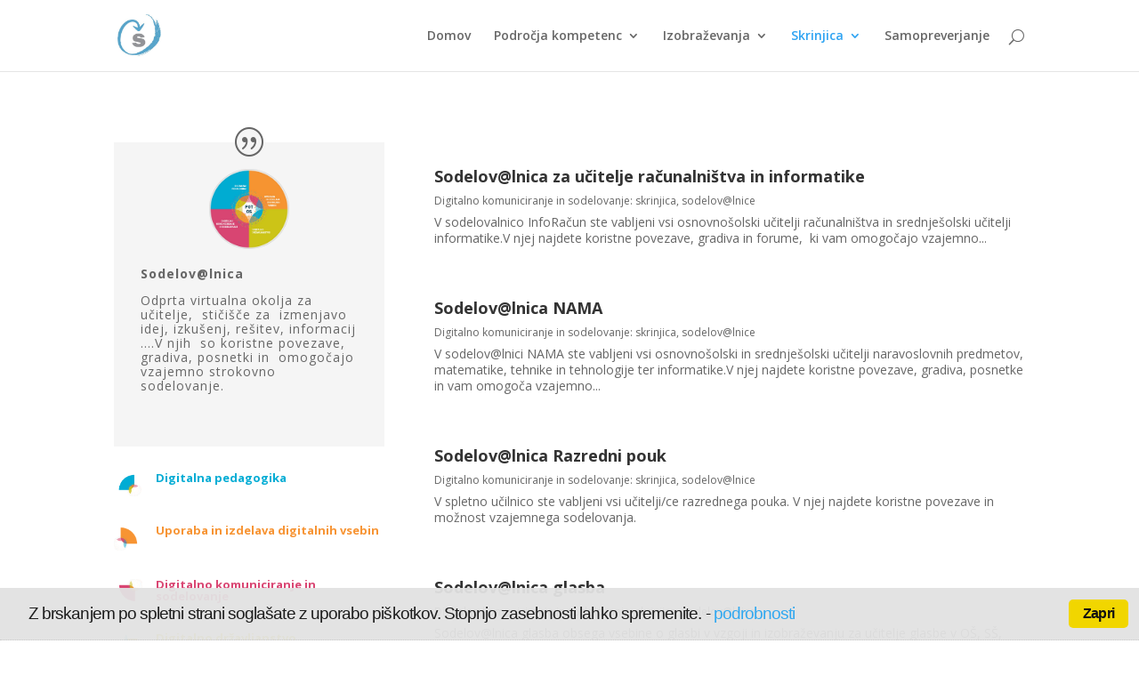

--- FILE ---
content_type: text/html; charset=UTF-8
request_url: https://www.zrss.si/iekosistem/skrinjica/sodelovalnica/
body_size: 38204
content:
<!DOCTYPE html>
<!--[if IE 6]>
<html id="ie6" lang="sl-SI">
<![endif]-->
<!--[if IE 7]>
<html id="ie7" lang="sl-SI">
<![endif]-->
<!--[if IE 8]>
<html id="ie8" lang="sl-SI">
<![endif]-->
<!--[if !(IE 6) | !(IE 7) | !(IE 8)  ]><!-->
<html lang="sl-SI">
<!--<![endif]-->
<head>
<meta http-equiv="X-UA-Compatible" content="IE=EDGE">
	<meta charset="UTF-8" />
			
	<meta http-equiv="X-UA-Compatible" content="IE=edge">
	<link rel="pingback" href="https://www.zrss.si/iekosistem/xmlrpc.php" />

		<!--[if lt IE 9]>
	<script src="https://www.zrss.si/iekosistem/wp-content/themes/Divi/js/html5.js" type="text/javascript"></script>
	<![endif]-->

	<script type="text/javascript">
		document.documentElement.className = 'js';
	</script>

	<script>var et_site_url='https://www.zrss.si/iekosistem';var et_post_id='639';function et_core_page_resource_fallback(a,b){"undefined"===typeof b&&(b=a.sheet.cssRules&&0===a.sheet.cssRules.length);b&&(a.onerror=null,a.onload=null,a.href?a.href=et_site_url+"/?et_core_page_resource="+a.id+et_post_id:a.src&&(a.src=et_site_url+"/?et_core_page_resource="+a.id+et_post_id))}
</script><title>sodelov@lnica | iEkosistem</title>
<script>(function(d, s, id){
				 var js, fjs = d.getElementsByTagName(s)[0];
				 if (d.getElementById(id)) {return;}
				 js = d.createElement(s); js.id = id;
				 js.src = "//connect.facebook.net/en_US/sdk.js#xfbml=1&version=v2.6";
				 fjs.parentNode.insertBefore(js, fjs);
			   }(document, 'script', 'facebook-jssdk'));</script><link rel='dns-prefetch' href='//ws.sharethis.com' />
<link rel='dns-prefetch' href='//fonts.googleapis.com' />
<link rel='dns-prefetch' href='//s.w.org' />
<link rel="alternate" type="application/rss+xml" title="iEkosistem &raquo; Vir" href="https://www.zrss.si/iekosistem/feed/" />
<link rel="alternate" type="application/rss+xml" title="iEkosistem &raquo; Vir komentarjev" href="https://www.zrss.si/iekosistem/comments/feed/" />
		<script type="text/javascript">
			window._wpemojiSettings = {"baseUrl":"https:\/\/s.w.org\/images\/core\/emoji\/2.3\/72x72\/","ext":".png","svgUrl":"https:\/\/s.w.org\/images\/core\/emoji\/2.3\/svg\/","svgExt":".svg","source":{"concatemoji":"https:\/\/www.zrss.si\/iekosistem\/wp-includes\/js\/wp-emoji-release.min.js?ver=4.9.1"}};
			!function(a,b,c){function d(a,b){var c=String.fromCharCode;l.clearRect(0,0,k.width,k.height),l.fillText(c.apply(this,a),0,0);var d=k.toDataURL();l.clearRect(0,0,k.width,k.height),l.fillText(c.apply(this,b),0,0);var e=k.toDataURL();return d===e}function e(a){var b;if(!l||!l.fillText)return!1;switch(l.textBaseline="top",l.font="600 32px Arial",a){case"flag":return!(b=d([55356,56826,55356,56819],[55356,56826,8203,55356,56819]))&&(b=d([55356,57332,56128,56423,56128,56418,56128,56421,56128,56430,56128,56423,56128,56447],[55356,57332,8203,56128,56423,8203,56128,56418,8203,56128,56421,8203,56128,56430,8203,56128,56423,8203,56128,56447]),!b);case"emoji":return b=d([55358,56794,8205,9794,65039],[55358,56794,8203,9794,65039]),!b}return!1}function f(a){var c=b.createElement("script");c.src=a,c.defer=c.type="text/javascript",b.getElementsByTagName("head")[0].appendChild(c)}var g,h,i,j,k=b.createElement("canvas"),l=k.getContext&&k.getContext("2d");for(j=Array("flag","emoji"),c.supports={everything:!0,everythingExceptFlag:!0},i=0;i<j.length;i++)c.supports[j[i]]=e(j[i]),c.supports.everything=c.supports.everything&&c.supports[j[i]],"flag"!==j[i]&&(c.supports.everythingExceptFlag=c.supports.everythingExceptFlag&&c.supports[j[i]]);c.supports.everythingExceptFlag=c.supports.everythingExceptFlag&&!c.supports.flag,c.DOMReady=!1,c.readyCallback=function(){c.DOMReady=!0},c.supports.everything||(h=function(){c.readyCallback()},b.addEventListener?(b.addEventListener("DOMContentLoaded",h,!1),a.addEventListener("load",h,!1)):(a.attachEvent("onload",h),b.attachEvent("onreadystatechange",function(){"complete"===b.readyState&&c.readyCallback()})),g=c.source||{},g.concatemoji?f(g.concatemoji):g.wpemoji&&g.twemoji&&(f(g.twemoji),f(g.wpemoji)))}(window,document,window._wpemojiSettings);
		</script>
		<meta content="Divi v.3.0.34" name="generator"/><style type="text/css">
img.wp-smiley,
img.emoji {
	display: inline !important;
	border: none !important;
	box-shadow: none !important;
	height: 1em !important;
	width: 1em !important;
	margin: 0 .07em !important;
	vertical-align: -0.1em !important;
	background: none !important;
	padding: 0 !important;
}
</style>
<link rel='stylesheet' id='cptch_stylesheet-css'  href='https://www.zrss.si/iekosistem/wp-content/plugins/captcha/css/style.css?ver=4.9.1' type='text/css' media='all' />
<link rel='stylesheet' id='cookie_consent-css'  href='https://www.zrss.si/iekosistem/wp-content/plugins/piskotki/css/style.css?ver=4.9.1' type='text/css' media='all' />
<link rel='stylesheet' id='simple-share-buttons-adder-reenie-css'  href='//fonts.googleapis.com/css?family=Reenie+Beanie&#038;ver=4.9.1' type='text/css' media='all' />
<link rel='stylesheet' id='wp-pagenavi-css'  href='https://www.zrss.si/iekosistem/wp-content/plugins/wp-pagenavi/pagenavi-css.css?ver=2.70' type='text/css' media='all' />
<link rel='stylesheet' id='divi-fonts-css'  href='https://fonts.googleapis.com/css?family=Open+Sans:300italic,400italic,600italic,700italic,800italic,400,300,600,700,800&#038;subset=latin,latin-ext' type='text/css' media='all' />
<link rel='stylesheet' id='divi-style-css'  href='https://www.zrss.si/iekosistem/wp-content/themes/Divi/style.css?ver=3.0.34' type='text/css' media='all' />
<link rel='stylesheet' id='mimetypes-link-icons-css'  href='https://www.zrss.si/iekosistem/wp-content/plugins/mimetypes-link-icons/css/style.php?cssvars=bXRsaV9oZWlnaHQ9MTYmbXRsaV9pbWFnZV90eXBlPXBuZyZtdGxpX2xlZnRvcnJpZ2h0PWxlZnQ&#038;ver=3.0' type='text/css' media='all' />
<link rel='stylesheet' id='et-shortcodes-css-css'  href='https://www.zrss.si/iekosistem/wp-content/themes/Divi/epanel/shortcodes/css/shortcodes.css?ver=3.0.34' type='text/css' media='all' />
<link rel='stylesheet' id='et-shortcodes-responsive-css-css'  href='https://www.zrss.si/iekosistem/wp-content/themes/Divi/epanel/shortcodes/css/shortcodes_responsive.css?ver=3.0.34' type='text/css' media='all' />
<link rel='stylesheet' id='magnific-popup-css'  href='https://www.zrss.si/iekosistem/wp-content/themes/Divi/includes/builder/styles/magnific_popup.css?ver=3.0.34' type='text/css' media='all' />
<link rel='stylesheet' id='UserAccessManagerAdmin-css'  href='https://www.zrss.si/iekosistem/wp-content/plugins/user-access-manager/css/uamAdmin.css?ver=1.0' type='text/css' media='screen' />
<link rel='stylesheet' id='UserAccessManagerLoginForm-css'  href='https://www.zrss.si/iekosistem/wp-content/plugins/user-access-manager/css/uamLoginForm.css?ver=1.0' type='text/css' media='screen' />
<script type='text/javascript' src='https://www.zrss.si/iekosistem/wp-includes/js/jquery/jquery.js?ver=1.12.4'></script>
<script type='text/javascript' src='https://www.zrss.si/iekosistem/wp-includes/js/jquery/jquery-migrate.min.js?ver=1.4.1'></script>
<script type='text/javascript' src='https://www.zrss.si/iekosistem/wp-content/plugins/piskotki/js/test.js?ver=4.9.1'></script>
<script id='st_insights_js' type='text/javascript' src='https://ws.sharethis.com/button/st_insights.js?publisher=4d48b7c5-0ae3-43d4-bfbe-3ff8c17a8ae6&#038;product=simpleshare'></script>
<script type='text/javascript' src='https://www.zrss.si/iekosistem/wp-content/plugins/user-access-manager/js/functions.js?ver=4.9.1'></script>
<link rel='https://api.w.org/' href='https://www.zrss.si/iekosistem/wp-json/' />
<link rel="EditURI" type="application/rsd+xml" title="RSD" href="https://www.zrss.si/iekosistem/xmlrpc.php?rsd" />
<link rel="wlwmanifest" type="application/wlwmanifest+xml" href="https://www.zrss.si/iekosistem/wp-includes/wlwmanifest.xml" /> 
<meta name="generator" content="WordPress 4.9.1" />
<link rel="canonical" href="https://www.zrss.si/iekosistem/skrinjica/sodelovalnica/" />
<link rel='shortlink' href='https://www.zrss.si/iekosistem/?p=639' />
<link rel="alternate" type="application/json+oembed" href="https://www.zrss.si/iekosistem/wp-json/oembed/1.0/embed?url=https%3A%2F%2Fwww.zrss.si%2Fiekosistem%2Fskrinjica%2Fsodelovalnica%2F" />
<link rel="alternate" type="text/xml+oembed" href="https://www.zrss.si/iekosistem/wp-json/oembed/1.0/embed?url=https%3A%2F%2Fwww.zrss.si%2Fiekosistem%2Fskrinjica%2Fsodelovalnica%2F&#038;format=xml" />
<script type="text/javascript">
      // <![CDATA[
      cc.initialise({
        cookies: {
              necessary: {
                title: 'Obvezni piškotki',
                description: 'Posamezni piškotki so nujni za delovanje naše spletne strani in jih ni moč onemogočiti.',
                link: 'http://www.zrss.si/iekosistem/piskotki/'
              },
            
              social: {
                title: 'Družabna omrežja',
                description: 'Dovolim Facebooku, Twitterju in ostalim socialnim omrežjem, da prikazujejo meni prilagojene vtičnike.',
                link: 'http://www.zrss.si/iekosistem/piskotki/'
              },
            
              analytics: {
                title: 'Google analitika',
                description: 'Dovoljujem anonimno spremljanje statistike obiska.',
                link: 'http://www.zrss.si/iekosistem/piskotki/'
              },
            },
        settings: {refreshOnConsent: true,style: "light",bannerPosition: "bottom",tagPosition: "bottom-right",consenttype: "implicit",}
      });
      // ]]>
      

      </script><meta name="viewport" content="width=device-width, initial-scale=1.0, maximum-scale=1.0, user-scalable=0" />		<style id="theme-customizer-css">
											body { line-height: 1.3em; }
																															#top-header, #top-header a, #et-secondary-nav li li a, #top-header .et-social-icon a:before {
									font-size: 14px;
															}
				
		
							#main-footer { background-color: #f7cea5; }
											#main-footer .footer-widget h4 { color: #000000; }
								#footer-bottom .et-social-icon a { font-size: 10px ; }										
						h1, h2, h3, h4, h5, h6, .et_quote_content blockquote p, .et_pb_slide_description .et_pb_slide_title {
											font-weight: bold; font-style: normal; text-transform: none; text-decoration: none; 										
									}
		
		body.home-posts #left-area .et_pb_post h2, body.archive #left-area .et_pb_post h2, body.search #left-area .et_pb_post h2, body.single .et_post_meta_wrapper h1 { font-weight: bold; font-style: normal; text-transform: none; text-decoration: none;  }																												
		@media only screen and ( min-width: 981px ) {
																				h1 { font-size: 22px; }
					h2, .product .related h2, .et_pb_column_1_2 .et_quote_content blockquote p { font-size: 18px; }
					h3 { font-size: 16px; }
					h4, .et_pb_circle_counter h3, .et_pb_number_counter h3, .et_pb_column_1_3 .et_pb_post h2, .et_pb_column_1_4 .et_pb_post h2, .et_pb_blog_grid h2, .et_pb_column_1_3 .et_quote_content blockquote p, .et_pb_column_3_8 .et_quote_content blockquote p, .et_pb_column_1_4 .et_quote_content blockquote p, .et_pb_blog_grid .et_quote_content blockquote p, .et_pb_column_1_3 .et_link_content h2, .et_pb_column_3_8 .et_link_content h2, .et_pb_column_1_4 .et_link_content h2, .et_pb_blog_grid .et_link_content h2, .et_pb_column_1_3 .et_audio_content h2, .et_pb_column_3_8 .et_audio_content h2, .et_pb_column_1_4 .et_audio_content h2, .et_pb_blog_grid .et_audio_content h2, .et_pb_column_3_8 .et_pb_audio_module_content h2, .et_pb_column_1_3 .et_pb_audio_module_content h2, .et_pb_gallery_grid .et_pb_gallery_item h3, .et_pb_portfolio_grid .et_pb_portfolio_item h2, .et_pb_filterable_portfolio_grid .et_pb_portfolio_item h2 { font-size: 13px; }
					h5 { font-size: 11px; }
					h6 { font-size: 10px; }
					.et_pb_slide_description .et_pb_slide_title { font-size: 33px; }
					.woocommerce ul.products li.product h3, .woocommerce-page ul.products li.product h3, .et_pb_gallery_grid .et_pb_gallery_item h3, .et_pb_portfolio_grid .et_pb_portfolio_item h2, .et_pb_filterable_portfolio_grid .et_pb_portfolio_item h2, .et_pb_column_1_4 .et_pb_audio_module_content h2 { font-size: 11px; }
																				#logo { max-height: 60%; }
				.et_pb_svg_logo #logo { height: 60%; }
																						.et_header_style_left .et-fixed-header #et-top-navigation, .et_header_style_split .et-fixed-header #et-top-navigation { padding: 33px 0 0 0; }
				.et_header_style_left .et-fixed-header #et-top-navigation nav > ul > li > a, .et_header_style_split .et-fixed-header #et-top-navigation nav > ul > li > a  { padding-bottom: 33px; }
				.et_header_style_centered header#main-header.et-fixed-header .logo_container { height: 66px; }
				.et_header_style_split .et-fixed-header .centered-inline-logo-wrap { width: 66px; margin: -66px 0;  }
				.et_header_style_split .et-fixed-header .centered-inline-logo-wrap #logo { max-height: 66px; }
				.et_pb_svg_logo.et_header_style_split .et-fixed-header .centered-inline-logo-wrap #logo { height: 66px; }
				.et_header_style_slide .et-fixed-header #et-top-navigation, .et_header_style_fullscreen .et-fixed-header #et-top-navigation { padding: 24px 0 24px 0 !important; }
													.et-fixed-header#top-header, .et-fixed-header#top-header #et-secondary-nav li ul { background-color: #7fcce5; }
																			.et-fixed-header #top-menu li.current-menu-ancestor > a,
				.et-fixed-header #top-menu li.current-menu-item > a { color: #7fcce5 !important; }
						
			body.home-posts #left-area .et_pb_post .post-meta, body.archive #left-area .et_pb_post .post-meta, body.search #left-area .et_pb_post .post-meta, body.single #left-area .et_pb_post .post-meta { font-size: 12px ; }		}
					@media only screen and ( min-width: 1350px) {
				.et_pb_row { padding: 27px 0; }
				.et_pb_section { padding: 54px 0; }
				.single.et_pb_pagebuilder_layout.et_full_width_page .et_post_meta_wrapper { padding-top: 81px; }
				.et_pb_section.et_pb_section_first { padding-top: inherit; }
				.et_pb_fullwidth_section { padding: 0; }
			}
		
		@media only screen and ( max-width: 980px ) {
																				}
		@media only screen and ( max-width: 767px ) {
														}
	</style>

	
	
	
	<style id="module-customizer-css">
		.et_pb_posts .et_pb_post .post-meta { font-size: 12px; }
	</style>

	</head>
<body class="page-template-default page page-id-639 page-child parent-pageid-620 chrome et_pb_button_helper_class et_fixed_nav et_show_nav et_cover_background et_pb_gutter osx et_pb_gutters3 et_primary_nav_dropdown_animation_fade et_secondary_nav_dropdown_animation_fade et_pb_footer_columns1 et_header_style_left et_pb_pagebuilder_layout et_right_sidebar et_divi_theme">
	<div id="page-container">

	
	
		<header id="main-header" data-height-onload="66">
			<div class="container clearfix et_menu_container">
							<div class="logo_container">
					<span class="logo_helper"></span>
					<a href="https://www.zrss.si/iekosistem/">
						<img src="https://www.zrss.si/iekosistem/wp-content/uploads/logo-zrss-zgoraj-levo-manjsi.png" alt="iEkosistem" id="logo" data-height-percentage="60" />
					</a>
				</div>
				<div id="et-top-navigation" data-height="66" data-fixed-height="66">
											<nav id="top-menu-nav">
						<ul id="top-menu" class="nav"><li id="menu-item-1514" class="menu-item menu-item-type-post_type menu-item-object-page menu-item-home menu-item-1514"><a href="https://www.zrss.si/iekosistem/">Domov</a></li>
<li id="menu-item-432" class="menu-item menu-item-type-post_type menu-item-object-page menu-item-has-children menu-item-432"><a href="https://www.zrss.si/iekosistem/podrocja-kompetenc/">Področja kompetenc</a>
<ul class="sub-menu">
	<li id="menu-item-420" class="menu-item menu-item-type-post_type menu-item-object-page menu-item-420"><a href="https://www.zrss.si/iekosistem/podrocja-kompetenc/digitalna-pedagogika/">Digitalna pedagogika</a></li>
	<li id="menu-item-423" class="menu-item menu-item-type-post_type menu-item-object-page menu-item-423"><a href="https://www.zrss.si/iekosistem/podrocja-kompetenc/uporaba_in_izdelava_digitalnih_vsebin/">Uporaba in izdelava digitalnih vsebin</a></li>
	<li id="menu-item-426" class="menu-item menu-item-type-post_type menu-item-object-page menu-item-426"><a href="https://www.zrss.si/iekosistem/podrocja-kompetenc/digitalno-komunikaciranje-in-sodelovanje/">Digitalno komuniciranje in sodelovanje</a></li>
	<li id="menu-item-429" class="menu-item menu-item-type-post_type menu-item-object-page menu-item-429"><a href="https://www.zrss.si/iekosistem/podrocja-kompetenc/digitalno-drzavljanstvo/">Digitalno državljanstvo</a></li>
</ul>
</li>
<li id="menu-item-615" class="menu-item menu-item-type-post_type menu-item-object-page menu-item-has-children menu-item-615"><a href="https://www.zrss.si/iekosistem/izobrazevanja/">Izobraževanja</a>
<ul class="sub-menu">
	<li id="menu-item-652" class="menu-item menu-item-type-post_type menu-item-object-page menu-item-652"><a href="https://www.zrss.si/iekosistem/izobrazevanja/delavnice/">E-delavnice</a></li>
	<li id="menu-item-624" class="menu-item menu-item-type-post_type menu-item-object-page menu-item-624"><a href="https://www.zrss.si/iekosistem/izobrazevanja/e-seminarji/">E-seminarji</a></li>
	<li id="menu-item-627" class="menu-item menu-item-type-post_type menu-item-object-page menu-item-627"><a href="https://www.zrss.si/iekosistem/izobrazevanja/ikt-urice/">IKT urice</a></li>
</ul>
</li>
<li id="menu-item-621" class="menu-item menu-item-type-post_type menu-item-object-page current-page-ancestor current-menu-ancestor current-menu-parent current-page-parent current_page_parent current_page_ancestor menu-item-has-children menu-item-621"><a href="https://www.zrss.si/iekosistem/skrinjica/">Skrinjica</a>
<ul class="sub-menu">
	<li id="menu-item-643" class="menu-item menu-item-type-post_type menu-item-object-page menu-item-643"><a href="https://www.zrss.si/iekosistem/skrinjica_clanki/">Članki</a></li>
	<li id="menu-item-1279" class="menu-item menu-item-type-post_type menu-item-object-page menu-item-1279"><a href="https://www.zrss.si/iekosistem/skrinjica/interaktivna-gradiva/">Interaktivna gradiva</a></li>
	<li id="menu-item-640" class="menu-item menu-item-type-post_type menu-item-object-page current-menu-item page_item page-item-639 current_page_item menu-item-640"><a href="https://www.zrss.si/iekosistem/skrinjica/sodelovalnica/">Sodelov@lnica</a></li>
	<li id="menu-item-634" class="menu-item menu-item-type-post_type menu-item-object-page menu-item-634"><a href="https://www.zrss.si/iekosistem/skrinjica/primeri-iz-prakse/">Primeri iz prakse</a></li>
	<li id="menu-item-637" class="menu-item menu-item-type-post_type menu-item-object-page menu-item-637"><a href="https://www.zrss.si/iekosistem/skrinjica/strokovne-resitve/">Strokovne rešitve</a></li>
	<li id="menu-item-646" class="menu-item menu-item-type-post_type menu-item-object-page menu-item-646"><a href="https://www.zrss.si/iekosistem/skrinjica/posnetki/">Posnetki</a></li>
</ul>
</li>
<li id="menu-item-618" class="menu-item menu-item-type-post_type menu-item-object-page menu-item-618"><a href="https://www.zrss.si/iekosistem/samopreverjanje/">Samopreverjanje</a></li>
</ul>						</nav>
					
					
					
										<div id="et_top_search">
						<span id="et_search_icon"></span>
					</div>
					
					<div id="et_mobile_nav_menu">
				<div class="mobile_nav closed">
					<span class="select_page">Select Page</span>
					<span class="mobile_menu_bar mobile_menu_bar_toggle"></span>
				</div>
			</div>				</div> <!-- #et-top-navigation -->
			</div> <!-- .container -->
			<div class="et_search_outer">
				<div class="container et_search_form_container">
					<form role="search" method="get" class="et-search-form" action="https://www.zrss.si/iekosistem/">
					<input type="search" class="et-search-field" placeholder="Search &hellip;" value="" name="s" title="Search for:" />					</form>
					<span class="et_close_search_field"></span>
				</div>
			</div>
		</header> <!-- #main-header -->

		<div id="et-main-area">
<div id="main-content">


			
				<article id="post-639" class="post-639 page type-page status-publish hentry">

				
					<div class="entry-content">
					<div class="et_pb_section  et_pb_section_0 et_section_specialty">
				
				<div class="et_pb_row">
					
					<div class="et_pb_column et_pb_column_1_3  et_pb_column_0">
				
				<div class="et_pb_testimonial  et_pb_testimonial_0 et_pb_module et_pb_bg_layout_light et_pb_text_align_left clearfix" style="background-color: #f5f5f5;">
				<div class="et_pb_testimonial_portrait" style="background-image: url(https://www.zrss.si/iekosistem/wp-content/uploads/celota_novo_manjsa.jpg);">
				</div>
				<div class="et_pb_testimonial_description">
					<div class="et_pb_testimonial_description_inner">
					
<p><strong>Sodelov@lnica</strong></p>
<p>Odprta virtualna okolja za učitelje,  stičišče za  izmenjavo idej, izkušenj, rešitev, informacij ….V njih  so koristne povezave, gradiva, posnetki in  omogočajo vzajemno strokovno sodelovanje.</p>

					<strong class="et_pb_testimonial_author"></strong>
					<p class="et_pb_testimonial_meta"></p>
					</div> <!-- .et_pb_testimonial_description_inner -->
				</div> <!-- .et_pb_testimonial_description -->
			</div> <!-- .et_pb_testimonial --><div class="et_pb_blurb et_pb_module et_pb_bg_layout_light et_pb_text_align_center  et_pb_blurb_0 et_pb_blurb_position_left">
				<div class="et_pb_blurb_content">
					<div class="et_pb_main_blurb_image"><img src="https://www.zrss.si/iekosistem/wp-content/uploads/modra_s_krogom-1.png" alt="" class="et-waypoint et_pb_animation_off" /></div>
					<div class="et_pb_blurb_container">
						<h4>Digitalna pedagogika </h4>
						 
					</div>
				</div> <!-- .et_pb_blurb_content -->
			</div> <!-- .et_pb_blurb --><div class="et_pb_blurb et_pb_module et_pb_bg_layout_light et_pb_text_align_center  et_pb_blurb_1 et_pb_blurb_position_left">
				<div class="et_pb_blurb_content">
					<div class="et_pb_main_blurb_image"><img src="https://www.zrss.si/iekosistem/wp-content/uploads/oranzna_s_krogom.png" alt="" class="et-waypoint et_pb_animation_off" /></div>
					<div class="et_pb_blurb_container">
						<h4>Uporaba in izdelava digitalnih vsebin</h4>
						 
					</div>
				</div> <!-- .et_pb_blurb_content -->
			</div> <!-- .et_pb_blurb --><div class="et_pb_blurb et_pb_module et_pb_bg_layout_light et_pb_text_align_center  et_pb_blurb_2 et_pb_blurb_position_left">
				<div class="et_pb_blurb_content">
					<div class="et_pb_main_blurb_image"><img src="https://www.zrss.si/iekosistem/wp-content/uploads/roza_s_krogom.png" alt="" class="et-waypoint et_pb_animation_off" /></div>
					<div class="et_pb_blurb_container">
						<h4>Digitalno komuniciranje in sodelovanje</h4>
						 
					</div>
				</div> <!-- .et_pb_blurb_content -->
			</div> <!-- .et_pb_blurb --><div class="et_pb_blurb et_pb_module et_pb_bg_layout_light et_pb_text_align_center  et_pb_blurb_3 et_pb_blurb_position_left">
				<div class="et_pb_blurb_content">
					<div class="et_pb_main_blurb_image"><img src="https://www.zrss.si/iekosistem/wp-content/uploads/zelena_s_krogom.png" alt="" class="et-waypoint et_pb_animation_off" /></div>
					<div class="et_pb_blurb_container">
						<h4>Digitalno državljanstvo</h4>
						 
					</div>
				</div> <!-- .et_pb_blurb_content -->
			</div> <!-- .et_pb_blurb -->
			</div> <!-- .et_pb_column --><div class="et_pb_column et_pb_column_2_3  et_pb_column_1 et_pb_specialty_column">
				
				<div class=" et_pb_row_inner et_pb_row_inner_0">
				<div class="et_pb_column et_pb_column_4_4 et_pb_column_inner  et_pb_column_inner_0">
				
				<div class="et_pb_posts et_pb_module et_pb_bg_layout_light  et_pb_blog_0">
				
			<article id="post-2199" class="et_pb_post clearfix et_pb_no_thumb post-2199 post type-post status-publish format-standard hentry category-dksskrinjica category-sodelovlnice tag-informatika tag-racunalnistvo">

			
												<h2 class="entry-title"><a href="https://www.zrss.si/iekosistem/sodelovlnica-za-ucitelje-racunalnistva-in-informatike/">Sodelov@lnica za učitelje računalništva in informatike</a></h2>
				
				<p class="post-meta">    <a href="https://www.zrss.si/iekosistem/category/digitalno-komuniciranje-in-sodelovanje/dksskrinjica/" rel="category tag">Digitalno komuniciranje in sodelovanje: skrinjica</a>, <a href="https://www.zrss.si/iekosistem/category/skrinjica/sodelovlnice/" rel="category tag">sodelov@lnice</a>  </p><div class="post-content"><p>V sodelovalnico InfoRačun ste vabljeni vsi osnovnošolski učitelji računalništva in srednješolski učitelji informatike.V njej najdete koristne povezave, gradiva in forume,  ki vam omogočajo vzajemno...</p>
</div>			
			</article> <!-- .et_pb_post -->
	
			<article id="post-1436" class="et_pb_post clearfix et_pb_no_thumb post-1436 post type-post status-publish format-standard hentry category-dksskrinjica category-sodelovlnice tag-biologija tag-fizika tag-informatika tag-kemija tag-matematika tag-naravoslovje tag-tehnika-in-tehnologija">

			
												<h2 class="entry-title"><a href="https://www.zrss.si/iekosistem/sodelovlnica-nama/">Sodelov@lnica NAMA</a></h2>
				
				<p class="post-meta">    <a href="https://www.zrss.si/iekosistem/category/digitalno-komuniciranje-in-sodelovanje/dksskrinjica/" rel="category tag">Digitalno komuniciranje in sodelovanje: skrinjica</a>, <a href="https://www.zrss.si/iekosistem/category/skrinjica/sodelovlnice/" rel="category tag">sodelov@lnice</a>  </p><div class="post-content"><p>V sodelov@lnici NAMA ste vabljeni vsi osnovnošolski in srednješolski učitelji naravoslovnih predmetov, matematike, tehnike in tehnologije ter informatike.V njej najdete koristne povezave, gradiva, posnetke in vam omogoča vzajemno...</p>
</div>			
			</article> <!-- .et_pb_post -->
	
			<article id="post-1096" class="et_pb_post clearfix et_pb_no_thumb post-1096 post type-post status-publish format-standard hentry category-dksskrinjica category-sodelovlnice tag-razredni-pouk">

			
												<h2 class="entry-title"><a href="https://www.zrss.si/iekosistem/sodelovlnica-razredni-pouk/">Sodelov@lnica Razredni pouk</a></h2>
				
				<p class="post-meta">    <a href="https://www.zrss.si/iekosistem/category/digitalno-komuniciranje-in-sodelovanje/dksskrinjica/" rel="category tag">Digitalno komuniciranje in sodelovanje: skrinjica</a>, <a href="https://www.zrss.si/iekosistem/category/skrinjica/sodelovlnice/" rel="category tag">sodelov@lnice</a>  </p><div class="post-content"><p>V spletno učilnico ste vabljeni vsi učitelji/ce razrednega pouka. V njej najdete koristne povezave in možnost vzajemnega sodelovanja.</p>
</div>			
			</article> <!-- .et_pb_post -->
	
			<article id="post-1085" class="et_pb_post clearfix et_pb_no_thumb post-1085 post type-post status-publish format-standard hentry category-dksskrinjica category-sodelovlnice tag-glasba">

			
												<h2 class="entry-title"><a href="https://www.zrss.si/iekosistem/sodelovlnica-glasba/">Sodelov@lnica glasba</a></h2>
				
				<p class="post-meta">    <a href="https://www.zrss.si/iekosistem/category/digitalno-komuniciranje-in-sodelovanje/dksskrinjica/" rel="category tag">Digitalno komuniciranje in sodelovanje: skrinjica</a>, <a href="https://www.zrss.si/iekosistem/category/skrinjica/sodelovlnice/" rel="category tag">sodelov@lnice</a>  </p><div class="post-content"><p>Sodelov@lnica glasba obsega vsebine o glasbi v vzgoji in izobraževanju za učitelje glasbe v OŠ, SŠ, OŠPP in GŠ.</p>
</div>			
			</article> <!-- .et_pb_post -->
	</div> <!-- .et_pb_posts -->
			
			</div> <!-- .et_pb_column -->
			</div> <!-- .et_pb_row_inner -->
			</div> <!-- .et_pb_column -->
				</div> <!-- .et_pb_row -->
			</div> <!-- .et_pb_section -->
					</div> <!-- .entry-content -->

				
				</article> <!-- .et_pb_post -->

			

</div> <!-- #main-content -->


			<footer id="main-footer">
				
<div class="container">
	<div id="footer-widgets" class="clearfix">
	<div class="footer-widget"><div id="tag_cloud-2" class="fwidget et_pb_widget widget_tag_cloud"><h4 class="title">Predmeti in področja</h4><div class="tagcloud"><a href="https://www.zrss.si/iekosistem/tag/biologija/" class="tag-cloud-link tag-link-81 tag-link-position-1" style="font-size: 15.71186440678pt;" aria-label="biologija (8 elementov)">biologija</a>
<a href="https://www.zrss.si/iekosistem/tag/fizika/" class="tag-cloud-link tag-link-78 tag-link-position-2" style="font-size: 17.254237288136pt;" aria-label="fizika (11 elementov)">fizika</a>
<a href="https://www.zrss.si/iekosistem/tag/geografija/" class="tag-cloud-link tag-link-23 tag-link-position-3" style="font-size: 16.779661016949pt;" aria-label="geografija (10 elementov)">geografija</a>
<a href="https://www.zrss.si/iekosistem/tag/glasba/" class="tag-cloud-link tag-link-98 tag-link-position-4" style="font-size: 12.745762711864pt;" aria-label="glasba (4 elementi)">glasba</a>
<a href="https://www.zrss.si/iekosistem/tag/gospodinjstvo/" class="tag-cloud-link tag-link-105 tag-link-position-5" style="font-size: 10.135593220339pt;" aria-label="gospodinjstvo (2 elementa)">gospodinjstvo</a>
<a href="https://www.zrss.si/iekosistem/tag/ikt-koordinatorji/" class="tag-cloud-link tag-link-25 tag-link-position-6" style="font-size: 11.559322033898pt;" aria-label="IKT koordinatorji (3 elementi)">IKT koordinatorji</a>
<a href="https://www.zrss.si/iekosistem/tag/ikt-sport/" class="tag-cloud-link tag-link-121 tag-link-position-7" style="font-size: 8pt;" aria-label="IKT šport (1 element)">IKT šport</a>
<a href="https://www.zrss.si/iekosistem/tag/informatika/" class="tag-cloud-link tag-link-72 tag-link-position-8" style="font-size: 15.71186440678pt;" aria-label="informatika (8 elementov)">informatika</a>
<a href="https://www.zrss.si/iekosistem/tag/jeziki/" class="tag-cloud-link tag-link-26 tag-link-position-9" style="font-size: 16.779661016949pt;" aria-label="jeziki (10 elementov)">jeziki</a>
<a href="https://www.zrss.si/iekosistem/tag/kemija/" class="tag-cloud-link tag-link-95 tag-link-position-10" style="font-size: 15.118644067797pt;" aria-label="kemija (7 elementov)">kemija</a>
<a href="https://www.zrss.si/iekosistem/tag/likovna-umetnost/" class="tag-cloud-link tag-link-27 tag-link-position-11" style="font-size: 11.559322033898pt;" aria-label="likovna umetnost (3 elementi)">likovna umetnost</a>
<a href="https://www.zrss.si/iekosistem/tag/matematika/" class="tag-cloud-link tag-link-28 tag-link-position-12" style="font-size: 18.440677966102pt;" aria-label="matematika (14 elementov)">matematika</a>
<a href="https://www.zrss.si/iekosistem/tag/naravoslovje/" class="tag-cloud-link tag-link-82 tag-link-position-13" style="font-size: 16.305084745763pt;" aria-label="naravoslovje (9 elementov)">naravoslovje</a>
<a href="https://www.zrss.si/iekosistem/tag/nemscina/" class="tag-cloud-link tag-link-99 tag-link-position-14" style="font-size: 11.559322033898pt;" aria-label="nemščina (3 elementi)">nemščina</a>
<a href="https://www.zrss.si/iekosistem/tag/pametni-telefon/" class="tag-cloud-link tag-link-120 tag-link-position-15" style="font-size: 8pt;" aria-label="pametni telefon (1 element)">pametni telefon</a>
<a href="https://www.zrss.si/iekosistem/tag/ravnatelji/" class="tag-cloud-link tag-link-32 tag-link-position-16" style="font-size: 13.694915254237pt;" aria-label="ravnatelji (5 elementov)">ravnatelji</a>
<a href="https://www.zrss.si/iekosistem/tag/razredni-pouk/" class="tag-cloud-link tag-link-33 tag-link-position-17" style="font-size: 16.779661016949pt;" aria-label="razredni pouk (10 elementov)">razredni pouk</a>
<a href="https://www.zrss.si/iekosistem/tag/racunalnistvo/" class="tag-cloud-link tag-link-38 tag-link-position-18" style="font-size: 14.525423728814pt;" aria-label="računalništvo (6 elementov)">računalništvo</a>
<a href="https://www.zrss.si/iekosistem/tag/slovenscina/" class="tag-cloud-link tag-link-104 tag-link-position-19" style="font-size: 11.559322033898pt;" aria-label="slovenščina (3 elementi)">slovenščina</a>
<a href="https://www.zrss.si/iekosistem/tag/splosno/" class="tag-cloud-link tag-link-108 tag-link-position-20" style="font-size: 22pt;" aria-label="splošno (29 elementov)">splošno</a>
<a href="https://www.zrss.si/iekosistem/tag/svetovalno-delo/" class="tag-cloud-link tag-link-123 tag-link-position-21" style="font-size: 19.864406779661pt;" aria-label="svetovalno delo (19 elementov)">svetovalno delo</a>
<a href="https://www.zrss.si/iekosistem/tag/tehnika-in-tehnologija/" class="tag-cloud-link tag-link-36 tag-link-position-22" style="font-size: 11.559322033898pt;" aria-label="tehnika in tehnologija (3 elementi)">tehnika in tehnologija</a>
<a href="https://www.zrss.si/iekosistem/tag/varnost/" class="tag-cloud-link tag-link-122 tag-link-position-23" style="font-size: 13.694915254237pt;" aria-label="varnost (5 elementov)">varnost</a>
<a href="https://www.zrss.si/iekosistem/tag/predsolska-vzgoja/" class="tag-cloud-link tag-link-30 tag-link-position-24" style="font-size: 15.71186440678pt;" aria-label="vrtec (8 elementov)">vrtec</a>
<a href="https://www.zrss.si/iekosistem/tag/zgodovina/" class="tag-cloud-link tag-link-37 tag-link-position-25" style="font-size: 14.525423728814pt;" aria-label="zgodovina (6 elementov)">zgodovina</a>
<a href="https://www.zrss.si/iekosistem/tag/sport/" class="tag-cloud-link tag-link-76 tag-link-position-26" style="font-size: 13.694915254237pt;" aria-label="šport (5 elementov)">šport</a>
<a href="https://www.zrss.si/iekosistem/tag/sportna-vzgoja/" class="tag-cloud-link tag-link-35 tag-link-position-27" style="font-size: 8pt;" aria-label="športna vzgoja (1 element)">športna vzgoja</a></div>
</div> <!-- end .fwidget --></div> <!-- end .footer-widget -->	</div> <!-- #footer-widgets -->
</div>	<!-- .container -->

		
				<div id="footer-bottom">
					<div class="container clearfix">
				<p id="footer-info">Designed by <a href="http://www.elegantthemes.com" title="Premium WordPress Themes">Elegant Themes</a> | Powered by <a href="http://www.wordpress.org">WordPress</a></p>					</div>	<!-- .container -->
				</div>
			</footer> <!-- #main-footer -->
		</div> <!-- #et-main-area -->


	</div> <!-- #page-container -->
  
 <!-- Google analitika -->
<script type="text/plain" class="cc-onconsent-analytics">
  (function(i,s,o,g,r,a,m){i['GoogleAnalyticsObject']=r;i[r]=i[r]||function(){
  (i[r].q=i[r].q||[]).push(arguments)},i[r].l=1*new Date();a=s.createElement(o),
  m=s.getElementsByTagName(o)[0];a.async=1;a.src=g;m.parentNode.insertBefore(a,m)
  })(window,document,'script','//www.google-analytics.com/analytics.js','ga');

  ga('create', 'UA-4346457-1', 'auto');
  ga('send', 'pageview');
  ga('set', 'anonymizeIp', true);

</script>  
  
  

	<style type="text/css" id="et-builder-advanced-style">
				
.et_pb_testimonial_0.et_pb_testimonial * { letter-spacing: 1px; line-height: 1.2em; }
.et_pb_blurb_0.et_pb_blurb h4, .et_pb_blurb_0.et_pb_blurb h4 a { font-weight: bold;color: #00acd4 !important; }
.et_pb_blurb_1.et_pb_blurb h4, .et_pb_blurb_1.et_pb_blurb h4 a { font-weight: bold;color: #f79433 !important; }
.et_pb_blurb_2.et_pb_blurb h4, .et_pb_blurb_2.et_pb_blurb h4 a { font-weight: bold;color: #d94572 !important; }
.et_pb_blurb_3.et_pb_blurb h4, .et_pb_blurb_3.et_pb_blurb h4 a { font-weight: bold;color: #cec419 !important; }
			</style><script type='text/javascript' src='https://www.zrss.si/iekosistem/wp-content/themes/Divi/includes/builder/scripts/frontend-builder-global-functions.js?ver=3.0.34'></script>
<script type='text/javascript' src='https://www.zrss.si/iekosistem/wp-content/plugins/simple-share-buttons-adder/js/ssba.js?ver=4.9.1'></script>
<script type='text/javascript'>
Main.boot( [] );
</script>
<script type='text/javascript' src='https://www.zrss.si/iekosistem/wp-content/themes/Divi/includes/builder/scripts/jquery.mobile.custom.min.js?ver=3.0.34'></script>
<script type='text/javascript' src='https://www.zrss.si/iekosistem/wp-content/themes/Divi/js/custom.js?ver=3.0.34'></script>
<script type='text/javascript'>
/* <![CDATA[ */
var i18n_mtli = {"hidethings":"1","enable_async":"","enable_async_debug":"","avoid_selector":".wp-caption,.wp_brez"};
/* ]]> */
</script>
<script type='text/javascript' src='https://www.zrss.si/iekosistem/wp-content/plugins/mimetypes-link-icons/js/mtli-str-replace.min.js?ver=3.1.0'></script>
<script type='text/javascript' src='https://www.zrss.si/iekosistem/wp-content/themes/Divi/includes/builder/scripts/jquery.fitvids.js?ver=3.0.34'></script>
<script type='text/javascript' src='https://www.zrss.si/iekosistem/wp-content/themes/Divi/includes/builder/scripts/waypoints.min.js?ver=3.0.34'></script>
<script type='text/javascript' src='https://www.zrss.si/iekosistem/wp-content/themes/Divi/includes/builder/scripts/jquery.magnific-popup.js?ver=3.0.34'></script>
<script type='text/javascript'>
/* <![CDATA[ */
var et_pb_custom = {"ajaxurl":"https:\/\/www.zrss.si\/iekosistem\/wp-admin\/admin-ajax.php","images_uri":"https:\/\/www.zrss.si\/iekosistem\/wp-content\/themes\/Divi\/images","builder_images_uri":"https:\/\/www.zrss.si\/iekosistem\/wp-content\/themes\/Divi\/includes\/builder\/images","et_frontend_nonce":"7401411045","subscription_failed":"Please, check the fields below to make sure you entered the correct information.","et_ab_log_nonce":"135d749873","fill_message":"Please, fill in the following fields:","contact_error_message":"Please, fix the following errors:","invalid":"Invalid email","captcha":"Captcha","prev":"Prev","previous":"Previous","next":"Next","wrong_captcha":"You entered the wrong number in captcha.","is_builder_plugin_used":"","ignore_waypoints":"no","is_divi_theme_used":"1","widget_search_selector":".widget_search","is_ab_testing_active":"","page_id":"639","unique_test_id":"","ab_bounce_rate":"5","is_cache_plugin_active":"no","is_shortcode_tracking":""};
/* ]]> */
</script>
<script type='text/javascript' src='https://www.zrss.si/iekosistem/wp-content/themes/Divi/includes/builder/scripts/frontend-builder-scripts.js?ver=3.0.34'></script>
<script type='text/javascript' src='https://www.zrss.si/iekosistem/wp-includes/js/wp-embed.min.js?ver=4.9.1'></script>
</body>
</html>

--- FILE ---
content_type: application/javascript
request_url: https://www.zrss.si/iekosistem/wp-content/plugins/piskotki/js/test.js?ver=4.9.1
body_size: 45552
content:
/*
Copyright 2012-2013 Silktide Ltd.

This program is free software: you can redistribute it and/or modify
it under the terms of the GNU General Public License as published by
the Free Software Foundation, either version 3 of the License, or
(at your option) any later version.

This program is distributed in the hope that it will be useful,
but WITHOUT ANY WARRANTY; without even the implied warranty of
MERCHANTABILITY or FITNESS FOR A PARTICULAR PURPOSE.  See the
GNU General Public License for more details.

You should have received a copy of the GNU General Public License
along with this program.  If not, see <http://www.gnu.org/licenses/>


                .---. .---.
               :     : o   :    me want cookie!
           _..-:   o :     :-.._    /
       .-''  '  `---' `---' "   ``-.    
     .'   "   '  "  .    "  . '  "  `.  
    :   '.---.,,.,...,.,.,.,..---.  ' ;
    `. " `.                     .' " .'
     `.  '`.                   .' ' .'
      `.    `-._           _.-' "  .'  .----.
        `. "    '"--...--"'  . ' .'  .'  o   `.
        .'`-._'    " .     " _.-'`. :       o  :
  jgs .'      ```--.....--'''    ' `:_ o       :
    .'    "     '         "     "   ; `.;";";";'
   ;         '       "       '     . ; .' ; ; ;
  ;     '         '       '   "    .'      .-'
  '  "     "   '      "           "    _.-'
*/

var cc =
{
	version: '1.0.10',
    jqueryversionrequired: '1.4.4',
	initobj: false,
	ismobile: false,
	setupcomplete: false,
	allasked: false,
	checkedlocal: false,
	checkedremote: false,
	remoteresponse: false,
	frommodal: false,
	hassetupmobile: false,
	sessionkey: false,
	noclosewin: false,
	closingmodal: false,
	jqueryattempts: 0,
	reloadkey: false,
	forcereload: false,
	allagree: false,
	checkedipdb: false,
	cookies: {},
	uniqelemid: 0,
	executionblock: 0,
	defaultCookies: { social: {}, analytics: {}, advertising: {}},
	remoteCookies: {},
	approved: {},
	bindfunctions: {},
	checkeddonottrack: false,
	eumemberstates: [
		"BE",
		"BG",
		"CZ",
		"DK",
		"DE",
		"EE",
		"IE",
		"EL",
		"ES",
		"FR",
		"IT",
		"CY",
		"LV",
		"LT",
		"LU",
		"HU",
		"MT",
		"NL",
		"AT",
		"PL",
		"PT",
		"RO",
		"SI",
		"SK",
		"FI",
		"SE",
		"UK"
	],
	settings: {
		refreshOnConsent: false,
		style: "dark",
		bannerPosition: "top",
		clickAnyLinkToConsent: false,
		privacyPolicy: false,
		collectStatistics: false,
		tagPosition: 'bottom-right',
		useSSL: false,
		serveraddr: 'http://cookieconsent.silktide.com/',
		clearprefs: false,
		consenttype: 'explicit',
		onlyshowbanneronce: false,
		hideallsitesbutton: false,
		disableallsites: true,
		hideprivacysettingstab: false,
		scriptdelay: 800,
		testmode: false,
		overridewarnings: false,
		onlyshowwithineu: false,
		ipinfodbkey: false,
        ignoreDoNotTrack: false
	},

strings: {
		jqueryWarning: "Potrebujete vsaj jQuery 1.4.4.",
		noJsBlocksWarning: "Izgleda da niste izpolnili vseh nastavitev za piškotke.",
		noKeyWarning: "Developer: Warning! You have set the plugin to only show within the EU, but you have not provided an API key for the IP Info DB.  Check the documentation at http://piskotki.net for more information",
		invalidKeyWarning: "Developer: Warning! You must provide a valid API key for IP Info DB.  Check the documentation at http://piskotki.net for more information",
		necessaryDefaultTitle: "Sistemski piškotki",
		socialDefaultTitle: "Socialna omrežja",
		analyticsDefaultTitle: "Statistika",
		advertisingDefaultTitle: "Oglaševanje",
		defaultTitle: "Drugi piškotki",
		necessaryDefaultDescription: "Nekateri piškotki so potrebni za pravilno delovanje spletne strani. Teh ni mogoče izklopiti.",
		socialDefaultDescription: "Dovolim Facebooku, Twitterju in ostalim socialnim omrežjem, da prikazujejo meni prilagojene vtičnike.",
		analyticsDefaultDescription: "Dovoljujem spremljanje statistike obiska.",
		advertisingDefaultDescription: "Dovoljujem prikazovanje meni prilagojenih oglasov.",
		defaultDescription: "Dovoljujem uporabo ostalih piškotkov.",
		notificationTitle: "Spletna stran uporablja piškotke. Stopnjo zasebnosti lahko po želji spremenite. ",
		notificationTitleImplicit: "Z brskanjem po spletni strani soglašate z uporabo piškotkov. Stopnjo zasebnosti lahko spremenite.",
		poweredBy: "Več informacij o piškotkih, kako delujejo in kako vplivajo na vašo zasebnost na spletu",
		privacyPolicy: "Pogoji uporabe",
		learnMore: "Več informacij",
		seeDetails: "poglej podrobnosti",
		seeDetailsImplicit: " podrobnosti",
		hideDetails: "skrij podrobnosti",
		savePreference: 'Shrani',
		saveForAllSites: '',
		allowCookies: 'Dovoli piškotke',
		allowCookiesImplicit: 'Zapri',
		allowForAllSites: '',
		customCookie: 'Dovolite nam uporabo posebnih piškotkov, s katerimi nudimo boljšo uporabniško izkušnjo pri brskanju po spletni strani.',
		privacySettings: "Zasebnost",
		privacySettingsDialogTitleA: "Nastavitve zasebnosti",
		privacySettingsDialogTitleB: "za to spletno stran",
		privacySettingsDialogSubtitle: "Ta spletna stran uporablja piškotke.",
		closeWindow: "Zapri okno",
		changeForAllSitesLink: "",
		preferenceUseGlobal: '',
		preferenceConsent: "Strinjam se",
		preferenceDecline: "Ne strinjam se",
		preferenceAsk: 'Vprašaj vsakič',
		preferenceAlways: "Vedno dovoli",
		preferenceNever: "Nikoli ne dovoli",
		notUsingCookies: "Ta spletna stran ne uporablja piškotkov.",
		clearedCookies: "Piškotki so bili odstranjeni, ponovno naložite spletno stran, da bodo vaše nastavitve začele delovati.",
		allSitesSettingsDialogTitleA: "Nastavitve zasebnosti",
		allSitesSettingsDialogTitleB: "",
		allSitesSettingsDialogSubtitle: "",
		backToSiteSettings: "Nazaj na nastavitve"
	},


	onconsent: function(cookieType, input)
	{
		if(cc.isfunction(input))
		{
			fn = input;
		}
		else
		{
			scriptname = input;
			fn = function()
			{
				cc.insertscript(scriptname);
			};
		}
		if(cc.cookies && cc.cookies[cookieType] && cc.cookies[cookieType].approved)
		{
			cc.cookies[cookieType].executed = true;
			fn();
		} else {
			if(window.jQuery)
			{
				jQuery(document).bind("cc_"+cookieType, fn);
			} else {
				if(cc.bindfunctions[cookieType])
				{
					cc.bindfunctions[cookieType][cc.bindfunctions[cookieType].length] = fn;
				} else {
					cc.bindfunctions[cookieType] = new Array(fn);
				}
			}
		}
	},

	geturlparameter: function (name)
	{
		name = name.replace(/[\[]/, "\\\[").replace(/[\]]/, "\\\]");
		var regexS = "[\\?&]" + name + "=([^&#]*)";
		var regex = new RegExp(regexS);
		var results = regex.exec(window.location.search);
		if(results == null)
			return false;
		else
			return decodeURIComponent(results[1].replace(/\+/g, " "));
	},

	isfunction: function(functionToCheck) {
	 var getType = {};
	 return functionToCheck && getType.toString.call(functionToCheck) == '[object Function]';
	},

	setup: function()
	{
		jQuery.each(cc.bindfunctions, function(key, value) {
			for(i = 0; i < value.length; i++)
			{
				jQuery(document).bind("cc_"+key, value[i]);
			}
		});
		verstr = jQuery().jquery;
        parts = verstr.split('.');
        versionRequired = cc.jqueryversionrequired.split('.');
        jqueryOk = true;
        for(i = 0; i < parts.length && i < versionRequired.length; i++)
        {
            currentpart = parseInt(parts[i]);
            requiredpart = parseInt(versionRequired[i]);
            if(currentpart < requiredpart)
            {
                /* Unsatisfied - this part of the version string is less than the version we require */
                jqueryok = false;
                break;
            }
            if(currentpart > requiredpart)
            {
                /* Satisfied - this part of the version string is greater than the version we require */
                break;
            }
            /* This version is the same as the one we require.  Check the next part of the version number. */
        }
        if(!jqueryOk)
        {
            alert(cc.strings.jqueryWarning);
        }
		jQuery.each(cc.defaultCookies, function(key, value) {
			if(key == "necessary")
			{
				cc.defaultCookies[key].title = cc.strings.necessaryDefaultTitle;
				cc.defaultCookies[key].description = cc.strings.necessaryDefaultDescription;
			}
			else if(key == "social")
			{
				cc.defaultCookies[key].title = cc.strings.socialDefaultTitle;
				cc.defaultCookies[key].description = cc.strings.socialDefaultDescription;
			}
			else if(key == "analytics")
			{
				cc.defaultCookies[key].title = cc.strings.analyticsDefaultTitle;
				cc.defaultCookies[key].description = cc.strings.analyticsDefaultDescription;
			}
			else if(key == "advertising")
			{
				cc.defaultCookies[key].title = cc.strings.advertisingDefaultTitle;
				cc.defaultCookies[key].description = cc.strings.advertisingDefaultDescription;
			}
		});
		jQuery.each(cc.initobj.cookies, function(key, value) {

			if(!value.title)
			{
				if(key == "necessary")
				{
					cc.initobj.cookies[key].title = cc.strings.necessaryDefaultTitle;
				}
				else if(key == "social")
				{
					cc.initobj.cookies[key].title = cc.strings.socialDefaultTitle;
				}
				else if(key == "analytics")
				{
					cc.initobj.cookies[key].title = cc.strings.analyticsDefaultTitle;
				}
				else if(key == "advertising")
				{
					cc.initobj.cookies[key].title = cc.strings.advertisingDefaultTitle;
				} else {
					cc.initobj.cookies[key].title = cc.strings.defaultTitle;
				}
			}
			if(!value.description)
			{
				if(key == "necessary")
				{
					cc.initobj.cookies[key].description = cc.strings.necessaryDefaultDescription;
				}
				else if(key == "social")
				{
					cc.initobj.cookies[key].description = cc.strings.socialDefaultDescription;
				}
				else if(key == "analytics")
				{
					cc.initobj.cookies[key].description = cc.strings.analyticsDefaultDescription;
				}
				else if(key == "advertising")
				{
					cc.initobj.cookies[key].description = cc.strings.advertisingDefaultDescription;
				} else {
					cc.initobj.cookies[key].description = cc.strings.defaultDescription;
				}
			}

			if(!value.defaultstate)
			{
				cc.initobj.cookies[key].defaultstate = "on";
			}

			cc.initobj.cookies[key].asked = false;
			cc.initobj.cookies[key].approved = false;
			cc.initobj.cookies[key].executed = false;
		});
		if(cc.settings.onlyshowwithineu && !cc.settings.ipinfodbkey)
		{
			alert(cc.strings.noKeyWarning);
		}
		testmode = cc.geturlparameter('cctestmode');
		if(testmode == 'accept' || testmode == 'decline')
		{
			cc.settings.testmode = testmode;
		}
		if(cc.settings.disableallsites)
		{
			cc.settings.hideallsitesbutton = true;
		}

		for (var attrname in cc.initobj.cookies)
		{
			cc.cookies[attrname] = cc.initobj.cookies[attrname];
			if(cc.settings.testmode == "accept")
			{
				cc.approved[attrname] = "yes";
			}
			if(cc.settings.testmode == "decline")
			{
				cc.approved[attrname] = "no";
			}
		}

	},

	initialise: function (obj)
	{
		cc.initobj = obj;
		if(obj.settings !== undefined)
		{
			for (var attrname in obj.settings) { this.settings[attrname] = obj.settings[attrname]; }
		}
		if(obj.strings !== undefined)
		{
			for (var attrname in obj.strings) { this.strings[attrname] = obj.strings[attrname]; }
		}
		cc.settings.style = "cc-"+cc.settings.style;
		cc.settings.bannerPosition = "cc-"+cc.settings.bannerPosition;
		if(cc.settings.useSSL)
		{
			cc.settings.serveraddr = 'https://cookieconsent.silktide.com/';
		}
		if(window.jQuery)
		{
			cc.setupcomplete = true;
			cc.setup();
		}
	},

	calculatestatsparams: function()
	{
		params = "c=";
		first = true;
		jQuery.each(cc.initobj.cookies, function(key, value) {
			if(first)
			{
				first = false;
			} else
			{
				params += ";";
			}
			params += encodeURIComponent(key)+":";

			if(cc.approved[key])
			{
				params += cc.approved[key];
			} else {
				params += "none";
			}
			if(value.statsid)
			{
				params += ":" + value.statsid;
			}
		});
		if(cc.ismobile)
		{
			params += "&m=1";
		} else {
			params += "&m=0";
		}
		params += "&u=" + encodeURIComponent(document.URL);
		return params;
	},

	setsessionkey: function(data)
	{
		cc.sessionkey = data;
	},


	fetchprefs: function()
	{
		cc.remoteresponse = false;
		params = "?s=1";
		if(cc.settings.collectStatistics)
		{
			params = "?s=1&" + cc.calculatestatsparams();
		}
		if(cc.settings.clearprefs)
		{
			params += "&v=1";
			cc.settings.clearprefs = false;
		}
		//cc.insertscript(cc.settings.serveraddr+params);
		setTimeout(function(){
		//	if(!cc.remoteresponse)
		//	{
				cc.checkapproval();
		//	}
		}, 3000);
		this.checkedremote = true;
	},

	responseids: function(data)
	{
		jQuery.each(data, function(key, value) {
			cc.cookies[key].statsid = value;
		});
	},

	insertscript: function(script)
	{
		var newfile = document.createElement('script');
		newfile.setAttribute("type","text/javascript");
		newfile.setAttribute("src", script);
		document.getElementsByTagName("head")[0].appendChild(newfile);
	},

	insertscripttag: function(content)
	{
		var newfile = document.createElement('script');
		newfile.setAttribute("type","text/javascript");
		newfile.innerHTML = content;
		document.getElementsByTagName("head")[0].appendChild(newfile);
	},

	checklocal: function()
	{
		this.checkedlocal = true;
		jQuery.each(cc.cookies, function(key, value)
		{
			cookieval = cc.getcookie('cc_'+key);
			if(cookieval)
			{
				cc.approved[key] = cookieval;
			}
		});
		this.checkapproval();
	},

	response: function (data)
	{
		cc.remoteresponse = true
		jQuery.each(data, function(key, value) {
			if(cc.cookies[key] && (!cc.approved[key] || (cc.approved[key] && (cc.approved[key] == "always" || cc.approved[key] == "never"))))
			{
				cc.setcookie('cc_'+key, value, 365);
			}
		});

		for (var attrname in data)
		{
			cc.remoteCookies[attrname] = data[attrname];
			if(this.approved[attrname] != "yes" && this.approved[attrname] != "no")
			{
				this.approved[attrname] = data[attrname];
			}
		}
		jQuery.each(cc.cookies, function(key, value) {
			if(!data[key] && (cc.approved[key] == "always" || cc.approved[key] == "never"))
			{
				cc.cookies[key].approved = false;
				cc.deletecookie(key);
				delete cc.approved[key];
			}
		});

		this.checkapproval();
	},

	deletecookie: function(key)
	{
		date = new Date();
		date.setDate(date.getDate() -1);
		document.cookie = escape("cc_"+key) + '=; path=/; expires=' + date;
	},

	reloadifnecessary: function()
	{
		if(cc.settings.refreshOnConsent || cc.ismobile || cc.forcereload)
		{
			setTimeout("location.reload(true);",50);
		}
	},

	onkeyup: function(e)
	{
		if (e.keyCode == 27)
		{
			cc.closemodals();
		}
	},

	closemodals: function()
	{
		if(!cc.closingmodal)
		{
			if(cc.noclosewin)
			{
				cc.noclosewin = false;
			} else {
				if(jQuery('#cc-modal').is(":visible"))
				{
					jQuery('#cc-modal .cc-modal-closebutton a').click();
				}
				if(jQuery('#cc-settingsmodal').is(":visible"))
				{
					jQuery('#cc-settingsmodal #cc-settingsmodal-closebutton a').click();
				}
			}
		}
	},

	showbanner: function ()
	{
		jQuery('#cc-tag').fadeOut(null, function() {
			jQuery(this).remove();
		});
		jQuery('#cc-notification').remove();
		if(cc.ismobile)
		{
		   	cc.setupformobile();
			jQuery('head').append('<meta name="viewport" content="width=device-width; initial-scale=1.0; maximum-scale=1.0;">');
			jQuery('body').html('').css("margin", 0);
		}
		data = '<div id="cc-notification">' +
				'<div id="cc-notification-wrapper">' +
				'<h2><span>'+cc.strings.notificationTitle+'</span></h2>' +
				'<div id="cc-notification-permissions">' +
				'<a id="cc-notification-logo" class="cc-logo" target="_blank" href="http://piskotki.net/kaj-so-piskotki-in-kako-delujejo/" title="'+cc.strings.poweredBy+'"><span>'+cc.strings.poweredBy+'</span></a> ' +
				'</div>' +
				'<ul class="cc-notification-buttons">' +

				'<li>' +
				'<p class="skrij" id="cc-approve-button-allsites">'+cc.strings.allowForAllSites+'</p>' +
				'</li>' +
				'<li>' +
				'<a class="cc-link" href="#" id="cc-approve-button-thissite">'+cc.strings.allowCookies+'</a>' +
				'</li>' +
				'</ul>' +
				'<div class="cc-clear"></div>' +
				'</div>' +
				'</div>';

			jQuery('body').prepend(data);
			if(cc.settings.hideallsitesbutton)
			{
				jQuery('#cc-approve-button-allsites').hide();
			}
			if(cc.settings.consenttype == 'implicit')
			{
				jQuery('#cc-notification h2 span').html(cc.strings.notificationTitleImplicit);
				jQuery('#cc-approve-button-thissite').html(cc.strings.allowCookiesImplicit);
				jQuery('#cc-approve-button-thissite').parent().after(jQuery('#cc-approve-button-allsites').parent());
				jQuery('#cc-approve-button-allsites').hide();
			}
			jQuery('#cc-notification-logo').hide();
			if(cc.settings.privacyPolicy)
			{
				jQuery('#cc-notification-moreinformation').prepend('<a href="'+cc.settings.privacyPolicy+'">'+cc.strings.privacyPolicy+'</a> | ');
			}
			jQuery('#cc-notification').addClass(cc.settings.style).addClass(cc.settings.bannerPosition);
			bannerh = jQuery('#cc-notification').height();
			jQuery('#cc-notification').hide();
			if(cc.ismobile)
			{
				jQuery('#cc-notification').addClass("cc-mobile");
			}
			jQuery('#cc-notification-permissions').prepend('<ul></ul>');
			allcustom = true;
			jQuery.each(cc.cookies, function(key, value) {
				if(!value.asked)
				{
					jQuery('#cc-notification-permissions ul').append('<li><input type="checkbox" checked="checked" id="cc-checkbox-'+key+'" /> <label id="cc-label-'+key+'" for="cc-checkbox-'+key+'"><strong>'+value.title+'</strong> '+value.description+'</label></li>');
					if(value.link)
					{
						jQuery('#cc-label-'+key).append(' <a target="_blank" href="'+value.link+'" class="cc-learnmore-link">'+cc.strings.learnMore+'</a>');
					}
					if(key == "social" || key == "analytics" || key == "advertising")
					{
						allcustom = false;
					}
					jQuery('#cc-checkbox-'+key).change(function(){
						if(jQuery(this).is(':checked'))
						{
							jQuery(this).parent().removeClass('cc-notification-permissions-inactive');
						} else {
							jQuery(this).parent().addClass('cc-notification-permissions-inactive');

						}
					});
					if(value.defaultstate == "off")
					{
						jQuery('#cc-checkbox-'+key).removeAttr("checked").parent().addClass('cc-notification-permissions-inactive');
					}
					if(key == "necessary")
					{
						jQuery('#cc-checkbox-'+key).attr("disabled", "disabled");
					}
				}
			});
			jQuery('#cc-notification-wrapper h2').append(' - <a class="cc-link" href="#" id="cc-notification-moreinfo">'+cc.strings.seeDetails+'</a>');
			if(cc.settings.consenttype == "implicit")
			{
				jQuery('#cc-notification-moreinfo').html(cc.strings.seeDetailsImplicit);
			}
			jQuery('#cc-notification-moreinfo').click(function(){
				if(jQuery(this).html() == cc.strings.seeDetails || jQuery(this).html() == cc.strings.seeDetailsImplicit)
				{
					if(cc.settings.consenttype == 'implicit')
					{
						if(!cc.settings.hideallsitesbutton)
						{
							jQuery('#cc-approve-button-allsites').show();
						}
					}
					jQuery('#cc-approve-button-thissite').html(cc.strings.savePreference);
					jQuery('#cc-approve-button-allsites').html(cc.strings.saveForAllSites);
					jQuery(this).html(cc.strings.hideDetails);
				} else {
					jQuery.each(cc.cookies, function(key, value) {
						if(value.defaultstate == "off")
						{
							jQuery('#cc-checkbox-'+key).removeAttr("checked");
							jQuery(this).parent().addClass('cc-notification-permissions-inactive');
						} else {
							jQuery('#cc-checkbox-'+key).attr('checked', 'checked');
							jQuery(this).parent().removeClass('cc-notification-permissions-inactive');

						}
					});
					if(cc.settings.consenttype == 'implicit')
					{
						jQuery(this).html(cc.strings.seeDetailsImplicit);
						jQuery('#cc-approve-button-thissite').html(cc.strings.allowCookiesImplicit);
						jQuery('#cc-approve-button-allsites').hide();
					} else {
						jQuery(this).html(cc.strings.seeDetails);
						jQuery('#cc-approve-button-thissite').html(cc.strings.allowCookies);
						jQuery('#cc-approve-button-allsites').html(cc.strings.allowForAllSites);
					}
				}
				jQuery('#cc-notification-logo').fadeToggle();
				jQuery('#cc-notification-permissions').slideToggle();
				jQuery(this).blur();
				return false;
			});

			if(!cc.ismobile)
			{
				if(cc.settings.bannerPosition == "cc-push")
				{
					//detect body margin
					jQuery('html').animate({marginTop: bannerh}, 400);
				}
				jQuery('#cc-notification').slideDown();
			} else {
				jQuery('#cc-notification').show();
			}

			jQuery('#cc-approve-button-thissite').click(cc.onlocalconsentgiven);
			if(cc.settings.clickAnyLinkToConsent)
			{
				jQuery("a").filter(':not(.cc-link)').click(cc.onlocalconsentgiven);
			}
			if(allcustom)
			{
				jQuery('#cc-notification h2 span').html(cc.strings.customCookie);
				jQuery('#cc-approve-button-allsites').hide();
			} else {
				jQuery('#cc-approve-button-allsites').click(cc.onremoteconsentgiven);
			}

	},

	timestamp: function()
	{
		return Math.round((new Date()).getTime() / 1000);
	},

	locationcallback: function(data)
	{
		if(data.statusCode == "OK" && data.countryCode)
		{
			ineu = "yes";
			if(jQuery.inArray(data.countryCode, cc.eumemberstates) == -1)
			{
				//Visitor is from outside EU
				ineu = "no";
				jQuery.each(cc.cookies, function(key, value) {
					cc.approved[key] = "yes";
				});
				cc.settings.hideprivacysettingstab = true;
			}
			cc.setcookie('cc_ineu', ineu, 365);
		}
		if(data.statusCode == "ERROR" && data.statusMessage == "Invalid API key.")
		{
			alert(cc.strings.invalidKeyWarning)
		}
		cc.checkapproval();
	},

	checkdonottrack: function()
	{
		cc.checkeddonottrack = true;
        if(!cc.settings.ignoreDoNotTrack)
        {
            if(navigator.doNotTrack == "yes" || navigator.doNotTrack == "1" || navigator.msDoNotTrack == "yes" || navigator.msDoNotTrack == "1")
            {
                cc.settings.consenttype = "explicit";
            }
        }
		cc.checkapproval();
	},

	checkapproval: function()
	{
		if(!cc.checkedipdb && cc.settings.onlyshowwithineu)
		{
			cc.checkedipdb = true;
			ineu = cc.getcookie('cc_ineu');
			if(ineu)
			{
				if(ineu == "no")
				{
					jQuery.each(cc.cookies, function(key, value) {
						cc.approved[key] = "yes";
					});
					cc.settings.hideprivacysettingstab = true;
				}
			} else {
				jQuery.getScript("http://api.ipinfodb.com/v3/ip-country/?key="+cc.settings.ipinfodbkey+"&format=json&callback=cc.locationcallback");
				return;
			}
		}

		cc.allasked = true;
		jQuery.each(cc.cookies, function(key, value) {
			if(cc.approved[key])
			{
				if(cc.approved[key] == "yes" || (cc.approved[key] == "always" && cc.checkedremote))
				{
					cc.cookies[key].asked = true;
					cc.cookies[key].approved = true;
					cc.execute(key);
				} else if((cc.approved[key] == "never" && cc.checkedremote) || cc.approved[key] == "no")
				{
					cc.cookies[key].asked = true;
					cc.cookies[key].approved = false;
				} else {

					cc.allasked = false;
				}
			} else {

				cc.allasked = false;
			}
		});

		if(!cc.allasked)
		{
			if(!cc.checkedlocal)
			{
				cc.checklocal();
				return;
			}
			if(!cc.checkedremote && !cc.settings.disableallsites)
			{
				cc.fetchprefs();
				return;
			}
			if(!cc.checkeddonottrack)
			{
				cc.checkdonottrack();
				return;
			}
			if(cc.settings.consenttype == "implicit")
			{
				jQuery.each(cc.cookies, function(key, value) {
					if(!cc.cookies[key].asked)
					{
						if(cc.settings.onlyshowbanneronce)
						{
							cc.setcookie('cc_'+key, 'yes', 365);
						}
						cc.execute(key);
					}
				});
			}
			cc.showbanner();
		} else {
			if(cc.settings.collectStatistics)
			{
				params = "";
				params += "?s=1&n=1&" + cc.calculatestatsparams();
				cc.insertscript(cc.settings.serveraddr+params);
			}
			cc.showminiconsent();
		}
	},

	execute: function(cookieType)
	{
		if(cookieType == "necessary")
		{
			return;
		}
		if(cc.cookies[cookieType].executed)
		{
			return;
		}
		jQuery('.cc-placeholder-'+cookieType).remove();
		jQuery('script.cc-onconsent-'+cookieType+'[type="text/plain"]').each(function(){
			if(jQuery(this).attr('src'))
			{
				jQuery(this).after('<script type="text/javascript" src="'+jQuery(this).attr('src')+'"></script>');
			} else {
				jQuery(this).after('<script type="text/javascript">'+jQuery(this).html()+'</script>');
			}
		});
		cc.cookies[cookieType].executed = true;
		jQuery(document).trigger("cc_"+cookieType);

		cc.executescriptinclusion(cookieType);

	},

	executescriptinclusion: function(cookieType)
	{
		timetaken = jQuery('script.cc-onconsent-inline-'+cookieType+'[type="text/plain"]').size() * cc.settings.scriptdelay;
		now = new Date().getTime();

		if(now < cc.executionblock)
		{
			setTimeout(cc.executescriptinclusion, cc.executionblock - now, [cookieType]);
			return;
		}
		cc.executionblock = now + timetaken;

		cc.insertscripts(cookieType);
	},

	insertscripts: function(cookieType)
	{

		jQuery('script.cc-onconsent-inline-'+cookieType+'[type="text/plain"]').first().each(function(){
			cc.uniqelemid++;
			if(jQuery(this).parents('body').size() > 0)
			{
				jQuery(this).after('<div id="cc-consentarea-'+cc.uniqelemid+'" class="'+cookieType+'"></div>');
				document.write = function(g){ jQuery('#cc-consentarea-'+cc.uniqelemid).append(g); };
				document.writeln = function(g){ jQuery('#cc-consentarea-'+cc.uniqelemid).append(g); };
			}

			if(jQuery(this).attr('src'))
			{
				jQuery(this).after('<script type="text/javascript" src="'+jQuery(this).attr('src')+'"></script>');
			} else {
				jQuery(this).after('<script type="text/javascript">'+jQuery(this).html()+'</script>');
			}
			jQuery(this).remove();

		});

		if(jQuery('script.cc-onconsent-inline-'+cookieType+'[type="text/plain"]').size() > 0)
		{
			setTimeout(cc.insertscripts, cc.settings.scriptdelay, [cookieType]);
		}
	},

	getcookie: function(c_name)
	{
		var i,x,y,ARRcookies=document.cookie.split(";");
		for (i=0;i<ARRcookies.length;i++)
		{
		  x=ARRcookies[i].substr(0,ARRcookies[i].indexOf("="));
		  y=ARRcookies[i].substr(ARRcookies[i].indexOf("=")+1);
		  x=x.replace(/^\s+|\s+$/g,"");
		  if (x==c_name)
		    {
		    	return unescape(y);
		    }
	    }
		return false;
	},

	setcookie: function (name, value, expirydays)
	{
		var exdate = new Date();
		exdate.setDate(exdate.getDate() + expirydays);
		document.cookie = name+'='+value+'; expires='+exdate.toUTCString()+'; path=/'
	},

	onremoteconsentgiven: function ()
	{
		if(cc.settings.clickAnyLinkToConsent)
		{
			jQuery("a").filter(':not(.cc-link)').unbind("click");
		}
		cc.allagree = true;
		jQuery.each(cc.cookies, function(key, value) {
			if(!value.approved && !value.asked)
			{
				if(jQuery('#cc-checkbox-'+key).is(':checked'))
				{
					if(key == "social" || key == "analytics" || key == "advertising")
					{
						cc.remoteCookies[key] = "always";
						cc.approved[key] = "always";
					} else {
						cc.approved[key] = "yes";
					}
					cc.cookies[key].asked = true;
				} else {
					if(key == "social" || key == "analytics" || key == "advertising")
					{
						cc.remoteCookies[key] = "never";
						cc.approved[key] = "never";
					} else {
						cc.approved[key] = "no";
					}
					cc.allagree = false;
					cc.cookies[key].asked = true;
				}
				cc.setcookie('cc_'+key, cc.approved[key], 365);
			} else {
			}
		});
		urlx = cc.settings.serveraddr+'?p=1&tokenonly=true&cc-key='+cc.sessionkey;
		if(cc.remoteCookies['social'])
		{
			urlx += '&cc-cookies-social='+cc.approved['social'];
		}
		if(cc.remoteCookies['analytics'])
		{
			urlx += '&cc-cookies-analytics='+cc.approved['analytics'];
		}
		if(cc.remoteCookies['advertising'])
		{
			urlx += '&cc-cookies-advertising='+cc.approved['advertising'];
		}
		cc.reloadkey = true;
		cc.insertscript(urlx);

		if(!cc.ismobile)
		{
			jQuery('#cc-notification').slideUp();
			if(cc.settings.bannerPosition == "cc-push")
			{
				//detect body margin
				jQuery('html').animate({marginTop: 0}, 400);
			}
		}
		cc.checkapproval();

		return false;
	},

	onlocalconsentgiven: function ()
	{
		enableall = false;
		enablejustone = false;
		if(jQuery(this).hasClass('cc-button-enableall') || jQuery(this).hasClass('cc-button-enable-all'))
		{
			enableall = true;
			jQuery.each(cc.cookies, function(key, value) {
				cc.cookies[key].asked = false;
			});
		}
		elem = this;
		jQuery.each(cc.cookies, function(key, value) {
			if(jQuery(elem).hasClass('cc-button-enable-'+key))
			{
				enablejustone = true;
				cc.approved[key] = "yes";
				cc.cookies[key].asked = true;
				cc.setcookie('cc_'+key, cc.approved[key], 365);
			}
		});

		cc.allagree = true;
		if(!enablejustone)
		{
			if(cc.settings.clickAnyLinkToConsent)
			{
				jQuery("a").filter(':not(.cc-link)').unbind("click");
			}
			jQuery.each(cc.cookies, function(key, value) {
				if(!value.approved && !value.asked)
				{
					if(enableall || jQuery('#cc-checkbox-'+key).is(':checked'))
					{
						cc.approved[key] = "yes";
						cc.cookies[key].asked = true;
					} else {
						cc.approved[key] = "no";
						cc.cookies[key].asked = true;
						cc.allagree = false;
					}
					cc.setcookie('cc_'+key, cc.approved[key], 365);
				} else {
				}
			});
		}
		if(!cc.allagree && cc.settings.consenttype == "implicit")
		{
			cc.forcereload = true;
		}

		if(!cc.ismobile)
		{
			jQuery('#cc-notification').slideUp();
			if(cc.settings.bannerPosition == "cc-push")
			{
				//detect body margin
				jQuery('html').animate({marginTop: 0}, 400);
			}
		}
		cc.checkapproval();
		cc.reloadifnecessary();

		return false;
	},

	showminiconsent: function()
	{
		if(jQuery('#cc-tag').length == 0)
		{
			data = '<div id="cc-tag" class="cc-tag-'+cc.settings.tagPosition+'"><a class="cc-link" href="#" id="cc-tag-button" title="'+cc.strings.privacySettings+'"><span>'+cc.strings.privacySettings+'</span></a></div>';
			jQuery('body').prepend(data);
			jQuery('#cc-tag').addClass(cc.settings.style);
			if(!cc.settings.hideprivacysettingstab)
			{
				jQuery('#cc-tag').fadeIn();
			} else {
				jQuery('#cc-tag').hide();
			}
			jQuery('.cc-privacy-link').click(cc.showmodal);
			jQuery('#cc-tag-button').click(cc.showmodal);
		}
	},

	getsize: function(obj)
	{
	    var size = 0, key;
	    for (key in obj) {
	        if (obj.hasOwnProperty(key)) size++;
	    }
	    return size;
	},

	settoken: function(data)
	{
		if(cc.reloadkey)
		{
			cc.reloadkey = false;
			if(!cc.allagree && cc.settings.consenttype == "implicit")
			{
				cc.forcereload = true;
			}
			cc.reloadifnecessary();
		}
		cc.sessionkey = data;
	},

	showmodal: function()
	{
		if(!cc.checkedremote && !cc.settings.disableallsites)
		{
			cc.fetchprefs();
		}
		jQuery(document).bind('keyup', cc.onkeyup);
		jQuery('body').prepend('<div id="cc-modal-overlay"></div>');
		jQuery(this).blur();
		if(cc.ismobile)
		{
			cc.setupformobile();
		}
		data = '<div id="cc-modal">' +
				'<div id="cc-modal-wrapper">' +
				'<h2>'+cc.strings.privacySettingsDialogTitleA+' <span>'+cc.strings.privacySettingsDialogTitleB+'</span></h2>' +
				'<p class="cc-subtitle">'+cc.strings.privacySettingsDialogSubtitle+'</p>' +

				'<div class="cc-content">' +
				'</div>' +

				'<div class="cc-clear"></div>' +

				'<p id="cc-modal-closebutton" class="cc-modal-closebutton"><a class="cc-link" href="#" title="'+cc.strings.closeWindow+'"><span>'+cc.strings.closeWindow+'</span></a></p>' +
				'<div id="cc-modal-footer-buttons">' +

				'<p id="cc-modal-global"><a class="cc-link" href="#" title="'+cc.strings.changeForAllSitesLink+'"><span>'+cc.strings.changeForAllSitesLink+'</span></a></p></div>' +
			'<a id="cc-notification-logo" class="cc-logo" target="_blank" href="http://piskotki.net/kaj-so-piskotki-in-kako-delujejo/" title="'+cc.strings.poweredBy+'">Kaj so piškotki?</a> ' +
			'<div class="cc-clear"></div>' +
				'</div>' +
				'</div>';
		jQuery('body').prepend(data);
		if(cc.settings.disableallsites)
		{
			jQuery('#cc-modal-global').hide();
		}
		jQuery('#cc-modal').addClass(cc.settings.style).click(cc.closemodals);
		if(cc.ismobile)
		{
			jQuery('#cc-modal').addClass("cc-mobile");
		}
		cc.reloadmodal();
		jQuery('#cc-modal').fadeIn();
		jQuery('#cc-modal-overlay').fadeIn();
		jQuery('#cc-modal-wrapper').click(function(){
			cc.noclosewin = true;
		});
		jQuery('#cc-modal .cc-modal-closebutton a').click(function()
		{
			cc.showhidemodal();
			cc.reloadifnecessary();
			return false;
		});
		jQuery('#cc-modal-global').click(function()
		{
			cc.frommodal = true;
			cc.gotosettings();
			return false;
		});
		jQuery('#cc-tag-button').unbind('click').click(cc.showhidemodal);
		jQuery('.cc-privacy-link').unbind('click').click(cc.showhidemodal);

		return false;
	},

	closepreferencesmodal: function()
	{
		jQuery.each(cc.defaultCookies, function(key, value) {
			value = jQuery('#cc-globalpreference-selector-'+key).val();
			if(cc.approved[key] != "yes" && cc.approved[key] != "no")
			{
				cc.approved[key] = value;
				cc.setcookie('cc_'+key, cc.approved[key], 365);
			}
			cc.remoteCookies[key] = value;

		});
		urlx = cc.settings.serveraddr+'?p=1&tokenonly=true&cc-key='+cc.sessionkey;
		if(cc.remoteCookies['social'])
		{
			urlx += '&cc-cookies-social='+cc.remoteCookies['social'];
		}
		if(cc.remoteCookies['analytics'])
		{
			urlx += '&cc-cookies-analytics='+cc.remoteCookies['analytics'];
		}
		if(cc.remoteCookies['advertising'])
		{
			urlx += '&cc-cookies-advertising='+cc.remoteCookies['advertising'];
		}

		cc.insertscript(urlx);

		jQuery('#cc-notification').hide().remove();
		jQuery(this).blur();
		jQuery('#cc-settingsmodal').fadeOut(null, function()
		{
			jQuery('#cc-settingsmodal').remove();
		});
		if(!cc.frommodal)
		{
			cc.checkapproval();
			cc.reloadifnecessary();
		} else {
			cc.frommodal = false;
			cc.showhidemodal();
		}
		return false;
	},

	showhidemodal: function()
	{
		jQuery(this).blur();
		cc.checkedlocal = false;
		cc.checkedremote = false;
		if(jQuery('#cc-modal').is(":visible") && !cc.frommodal)
		{
			cc.closingmodal = true;
			jQuery('#cc-modal-overlay').fadeToggle(null, function(){
				cc.closingmodal = false;
			});
			jQuery.each(cc.cookies, function(key, value) {
				thisval = jQuery('#cc-preference-selector-'+key).val();

				if(key == "necessary")
				{
					thisval = "yes";
				}

				if(thisval == "no")
				{
					cc.cookies[key].approved = false;
					cc.approved[key] = "no";
					cc.setcookie('cc_'+key, cc.approved[key], 365);
				} else if(thisval == "yes") {
					cc.cookies[key].approved = true;
					cc.approved[key] = "yes";
					cc.setcookie('cc_'+key, cc.approved[key], 365);
				} else {
					cc.cookies[key].approved = false;
					cc.deletecookie(key);
					delete cc.approved[key];
				}
				cc.cookies[key].asked = false;

			});
			cc.checkapproval();
		} else if(!jQuery('#cc-settingsmodal').is(":visible") && !jQuery('#cc-modal').is(":visible"))
		{
			cc.closingmodal = true;
			jQuery('#cc-modal-overlay').fadeToggle(null, function(){
				cc.closingmodal = false;
			});
		}
		if(cc.ismobile)
		{
			jQuery('#cc-modal').toggle();
		} else {
			jQuery('#cc-modal').fadeToggle();
		}
		return false;
	},


	reloadmodal: function()
	{
		jQuery('#cc-modal-wrapper .cc-content').html('');
		if(cc.getsize(cc.cookies) > 0)
		{
			jQuery('#cc-modal-wrapper .cc-content').append('<ul></ul>');
			jQuery.each(cc.cookies, function(key, value) {

				jQuery('#cc-modal-wrapper ul').append('<li id="cc-preference-element-'+key+'"><label for="cc-preference-selector-'+key+'"><strong>'+value.title+'</strong><span>'+value.description+'</span></label><select id="cc-preference-selector-'+key+'"><option value="yes">'+cc.strings.preferenceConsent+'</option><option value="no">'+cc.strings.preferenceDecline+'</option></select></li>');
				if(value.link)
				{
					jQuery('#cc-preference-element-'+key+' label span').append(' <a target="_blank" href="'+value.link+'" class="cc-learnmore-link">'+cc.strings.learnMore+'</a>');
				}
				if(key == "social" || key == "advertising" || key == "analytics") 
				{
					jQuery('#cc-preference-selector-'+key).append('<option value="global">'+cc.strings.preferenceUseGlobal+'</option>');
				}
				jQuery('#cc-change-button-allsites').unbind('click').click(function(){
					cc.frommodal = true;
					cc.gotosettings();
					return false;
				});
				jQuery('#cc-preference-selector-'+key).change(function(){

				});
				if(key == "necessary")
				{
					jQuery('#cc-preference-selector-'+key).remove();
				}
				if(cc.approved[key] == "yes")
				{
					jQuery('#cc-preference-selector-'+key).val("yes")
				}
				else if(cc.approved[key] == "no")
				{
					jQuery('#cc-preference-selector-'+key).val("no")
				}
				else
				{
					jQuery('#cc-preference-selector-'+key).val("global")
				}

			});
		} else {
			jQuery('#cc-modal-wrapper .cc-content').append('<p>'+cc.strings.notUsingCookies+'</p>');
		}
		jQuery('.cc-content').append('<div class="cc-clear"></div>');
	},

	reloadsettingsmodal: function()
	{
		jQuery('#cc-settingsmodal-wrapper .cc-content').html('');
		if(cc.getsize(cc.defaultCookies) > 0)
		{
			jQuery('#cc-settingsmodal-wrapper .cc-content').append('<ul></ul>');
			jQuery.each(cc.defaultCookies, function(key, value) {

				jQuery('#cc-settingsmodal-wrapper ul').append('<li id="cc-globalpreference-element-'+key+'"><label for="cc-globalpreference-selector-'+key+'"><strong>'+value.title+'</strong><span>'+value.description+'</span></label><select id="cc-globalpreference-selector-'+key+'"><option value="ask">'+cc.strings.preferenceAsk+'</option><option value="always">'+cc.strings.preferenceAlways+'</option><option value="never">'+cc.strings.preferenceNever+'</option></select></li>');
				if(value.link)
				{
					jQuery('#cc-globalpreference-element-'+key+' label span').append(' <a target="_blank" href="'+value.link+'" class="cc-learnmore-link">'+cc.strings.learnMore+'</a>');
				}
				jQuery('#cc-globalpreference-selector-'+key).change(function(){

				});
				if(cc.remoteCookies[key] == "always")
				{
					jQuery('#cc-globalpreference-selector-'+key).val("always")
				}
				else if(cc.remoteCookies[key] == "never")
				{
					jQuery('#cc-globalpreference-selector-'+key).val("never")
				}
				else
				{
					jQuery('#cc-globalpreference-selector-'+key).val("ask")
				}

			});
		} else {
			jQuery('#cc-settingsmodal-wrapper .cc-content').append('<p>'+cc.strings.notUsingCookies+'</p>');
		}
		jQuery('#cc-settingsmodal-wrapper .cc-content').append('<div class="cc-clear"></div>');
	},

	approvedeny: function() {
		key = jQuery(this).attr("id").split("-")[2];
		if(cc.cookies[key].approved)
		{
			cc.cookies[key].approved = false;
			cc.approved[key] = "no";
		} else {
			cc.cookies[key].approved = true;
			cc.approved[key] = "yes";
		}
		cc.setcookie('cc_'+key, cc.approved[key], 365);
		cc.checkapproval();
		cc.reloadmodal();
		return false;
	},

	clearalllocalcookies: function() {
	    var cookies = document.cookie.split(";");

	    for (var i = 0; i < cookies.length; i++) {
	        var cookie = cookies[i];
	        var eqPos = cookie.indexOf("=");
	        var name = eqPos > -1 ? cookie.substr(0, eqPos) : cookie;
	        document.cookie = name + "=;expires=Thu, 01 Jan 1970 00:00:00 GMT";
	    }
	},

	clearlocal: function()
	{
		cc.clearalllocalcookies();
		jQuery(this).before('<p>'+cc.strings.clearedCookies+'</p>')
	},

	getcurrenturl: function()
	{
		return window.location.protocol + "//" + window.location.host + window.location.pathname;
	},

	gotosettings: function()
	{
		if(jQuery('#cc-modal').is(":visible"))
		{
			cc.showhidemodal();
		}
		jQuery(this).blur();
		if(cc.ismobile)
		{
			cc.setupformobile();
			jQuery('#cc-notification').remove();
		}
		if(cc.frommodal)
		{
			buttontext = cc.strings.backToSiteSettings;
		} else {
			buttontext = cc.strings.closeWindow;
		}

		data = '<div id="cc-settingsmodal">' +
				'<div id="cc-settingsmodal-wrapper">' +
				'<h2>'+cc.strings.allSitesSettingsDialogTitleA+' <span>'+cc.strings.allSitesSettingsDialogTitleB+'</span></h2>' +
			'<p class="cc-subtitle">'+cc.strings.allSitesSettingsDialogSubtitle+'</p>' +
				'<div class="cc-content">' +
				'</div>' +
				'<div class="cc-clear"></div>' +
				'<p id="cc-settingsmodal-closebutton" class="cc-settingsmodal-closebutton"><a class="cc-link" href="#" title="'+buttontext+'"><span>'+buttontext+'</span></a></p>' +
			'<div id="cc-settingsmodal-footer-buttons">' +
				'<p id="cc-settingsmodal-secondclosebutton" class="cc-settingsmodal-closebutton"><a class="cc-link" href="#" title="'+buttontext+'"><span>'+buttontext+'</span></a></p>' +
			'</div>' +
				'<a id="cc-notification-logo" class="cc-logo" target="_blank" href="http://piskotki.net/kaj-so-piskotki-in-kako-delujejo/" title="'+cc.strings.poweredBy+'"></a> ' +
				'</div>' +
				'</div>';
		jQuery('body').prepend(data);
		cc.reloadsettingsmodal();
		jQuery('#cc-settingsmodal').addClass(cc.settings.style).click(cc.closemodals);
		jQuery('#cc-settingsmodal-wrapper').click(function(){
			cc.noclosewin = true;
		});
		if(cc.ismobile)
		{
			jQuery('#cc-settingsmodal').addClass("cc-mobile");
		}
		jQuery('#cc-settingsmodal').fadeIn();
		jQuery('.cc-settingsmodal-closebutton').click(cc.closepreferencesmodal);

		return false;
	},

	setupformobile: function()
	{
		if(!cc.hassetupmobile)
		{
			cc.hassetupmobile = true;
			jQuery('head').append('<meta name="viewport" content="width=device-width; initial-scale=1.0; maximum-scale=1.0;">');
			if(cc.settings.style == 'cc-light')
			{
				bgcol = '#e1e1e1';
			} else {
				bgcol = '#1d1d1d'
			}
			jQuery('body').html('').css("margin", 0).css('width', 'auto').css("backgroundColor", bgcol).css("backgroundImage", 'none');
		}
	},

	onfirstload: function()
	{
		if(!cc.setupcomplete && cc.initobj)
		{
			if(!(window.jQuery))
			{
				cc.jqueryattempts++;
				if(cc.jqueryattempts >= 5)
				{
					return;
				}
				setTimeout(cc.onfirstload, 200);
				return;
			}
			cc.setupcomplete = true;
			cc.setup();
		}
		setTimeout(cc.afterload, 50);
		cc.checkapproval();
	},

	afterload: function()
	{
		jQuery('.cc-button-enableall').addClass('cc-link').click(cc.onlocalconsentgiven);
		jQuery('.cc-button-enable-all').addClass('cc-link').click(cc.onlocalconsentgiven);
		jQuery.each(cc.cookies, function(key, value) {
			jQuery('.cc-button-enable-'+key).addClass('cc-link').click(cc.onlocalconsentgiven);
		});
	}
}

if(!(window.jQuery)) {
	var s = document.createElement('script');
	s.setAttribute('src', 'https://ajax.googleapis.com/ajax/libs/jquery/1.7.2/jquery.min.js');
	s.setAttribute('type', 'text/javascript');
	document.getElementsByTagName('head')[0].appendChild(s);
	if ( window.onload != null ) {
		var oldOnload = window.onload;
		window.onload = function (e) {
			oldOnload(e);
			cc.onfirstload();
		};
	}
	else
	{
		window.onload = cc.onfirstload;
	}
} else {
	jQuery(document).ready(cc.onfirstload);
}

/**
 * jQuery.browser.mobile (http://detectmobilebrowser.com/)
 *
 * jQuery.browser.mobile will be true if the browser is a mobile device - modified so that cc.ismobile is true
 *
 **/
(function(a){
	cc.ismobile=/android.+mobile|avantgo|bada\/|blackberry|blazer|compal|elaine|fennec|hiptop|iemobile|ip(hone|od|ad)|iris|kindle|lge |maemo|midp|mmp|netfront|opera m(ob|in)i|palm( os)?|phone|p(ixi|re)\/|plucker|pocket|psp|symbian|treo|up\.(browser|link)|vodafone|wap|windows (ce|phone)|xda|xiino/i.test(a)||/1207|6310|6590|3gso|4thp|50[1-6]i|770s|802s|a wa|abac|ac(er|oo|s\-)|ai(ko|rn)|al(av|ca|co)|amoi|an(ex|ny|yw)|aptu|ar(ch|go)|as(te|us)|attw|au(di|\-m|r |s )|avan|be(ck|ll|nq)|bi(lb|rd)|bl(ac|az)|br(e|v)w|bumb|bw\-(n|u)|c55\/|capi|ccwa|cdm\-|cell|chtm|cldc|cmd\-|co(mp|nd)|craw|da(it|ll|ng)|dbte|dc\-s|devi|dica|dmob|do(c|p)o|ds(12|\-d)|el(49|ai)|em(l2|ul)|er(ic|k0)|esl8|ez([4-7]0|os|wa|ze)|fetc|fly(\-|_)|g1 u|g560|gene|gf\-5|g\-mo|go(\.w|od)|gr(ad|un)|haie|hcit|hd\-(m|p|t)|hei\-|hi(pt|ta)|hp( i|ip)|hs\-c|ht(c(\-| |_|a|g|p|s|t)|tp)|hu(aw|tc)|i\-(20|go|ma)|i230|iac( |\-|\/)|ibro|idea|ig01|ikom|im1k|inno|ipaq|iris|ja(t|v)a|jbro|jemu|jigs|kddi|keji|kgt( |\/)|klon|kpt |kwc\-|kyo(c|k)|le(no|xi)|lg( g|\/(k|l|u)|50|54|e\-|e\/|\-[a-w])|libw|lynx|m1\-w|m3ga|m50\/|ma(te|ui|xo)|mc(01|21|ca)|m\-cr|me(di|rc|ri)|mi(o8|oa|ts)|mmef|mo(01|02|bi|de|do|t(\-| |o|v)|zz)|mt(50|p1|v )|mwbp|mywa|n10[0-2]|n20[2-3]|n30(0|2)|n50(0|2|5)|n7(0(0|1)|10)|ne((c|m)\-|on|tf|wf|wg|wt)|nok(6|i)|nzph|o2im|op(ti|wv)|oran|owg1|p800|pan(a|d|t)|pdxg|pg(13|\-([1-8]|c))|phil|pire|pl(ay|uc)|pn\-2|po(ck|rt|se)|prox|psio|pt\-g|qa\-a|qc(07|12|21|32|60|\-[2-7]|i\-)|qtek|r380|r600|raks|rim9|ro(ve|zo)|s55\/|sa(ge|ma|mm|ms|ny|va)|sc(01|h\-|oo|p\-)|sdk\/|se(c(\-|0|1)|47|mc|nd|ri)|sgh\-|shar|sie(\-|m)|sk\-0|sl(45|id)|sm(al|ar|b3|it|t5)|so(ft|ny)|sp(01|h\-|v\-|v )|sy(01|mb)|t2(18|50)|t6(00|10|18)|ta(gt|lk)|tcl\-|tdg\-|tel(i|m)|tim\-|t\-mo|to(pl|sh)|ts(70|m\-|m3|m5)|tx\-9|up(\.b|g1|si)|utst|v400|v750|veri|vi(rg|te)|vk(40|5[0-3]|\-v)|vm40|voda|vulc|vx(52|53|60|61|70|80|81|83|85|98)|w3c(\-| )|webc|whit|wi(g |nc|nw)|wmlb|wonu|x700|xda(\-|2|g)|yas\-|your|zeto|zte\-/i.test(a.substr(0,4))
})(navigator.userAgent||navigator.vendor||window.opera);


/**
 * Load web font
 *
 **/

WebFontConfig = {
	google: { families: [ 'Open+Sans:400,600:&subset=latin-ext' ] }
};
(function() {
	var wf = document.createElement('script');
	wf.src = ('https:' == document.location.protocol ? 'https' : 'http') +
		'://ajax.googleapis.com/ajax/libs/webfont/1/webfont.js';
	wf.type = 'text/javascript';
	wf.async = 'true';
	var s = document.getElementsByTagName('script')[0];
	s.parentNode.insertBefore(wf, s);
})();
